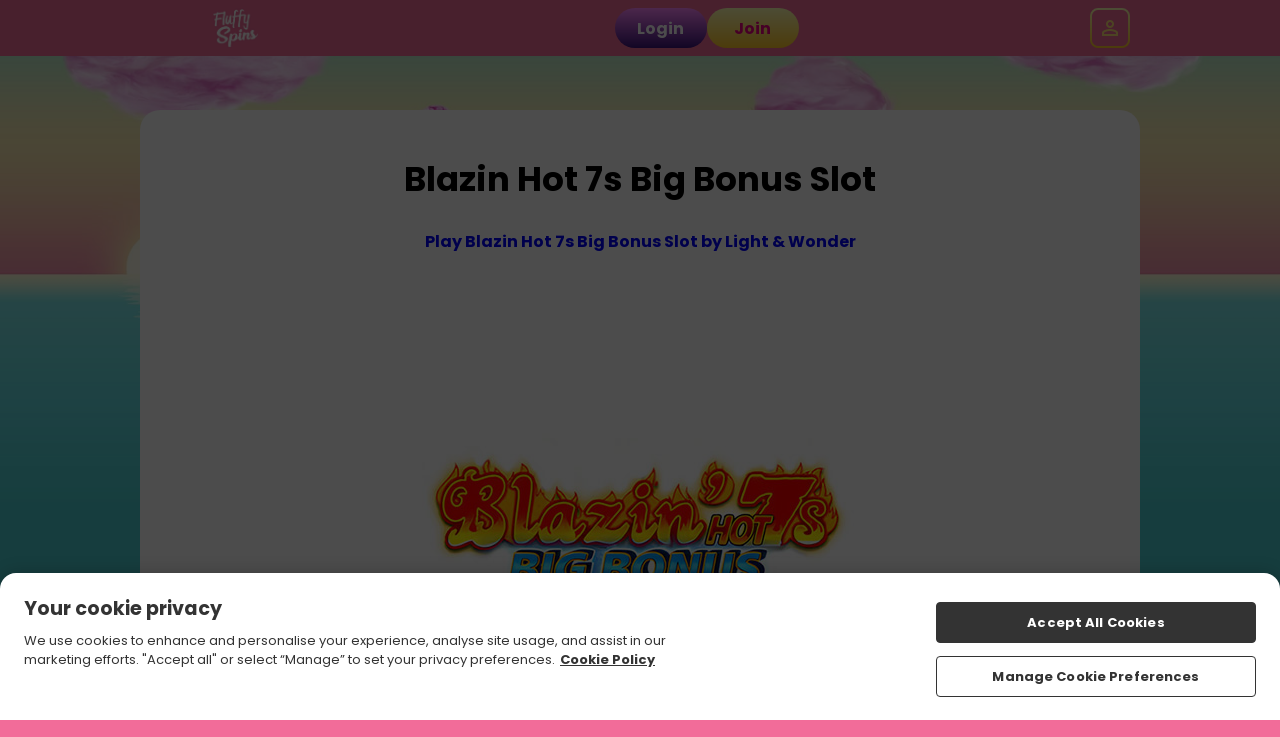

--- FILE ---
content_type: application/x-javascript
request_url: https://www.fluffyspins.com/assets/js/intl-tel-input/intl-tel-input.25.3.1.min.js?696f4ef0aaee98.50860338
body_size: 13990
content:
/*
 * International Telephone Input v25.3.1
 * https://github.com/jackocnr/intl-tel-input.git
 * Licensed under the MIT license
 */

// UMD
(function (factory) {
    if (typeof module === 'object' && module.exports) {
        module.exports = factory();
    } else {
        window.intlTelInput = factory();
    }
})(() => {
    var factoryOutput = (() => {
        var L = Object.defineProperty;
        var H = Object.getOwnPropertyDescriptor;
        var O = Object.getOwnPropertyNames;
        var R = Object.prototype.hasOwnProperty;
        var F = (l, t) => {
                for (var e in t) L(l, e, { get: t[e], enumerable: !0 });
            },
            B = (l, t, e, i) => {
                if ((t && typeof t == 'object') || typeof t == 'function')
                    for (let n of O(t))
                        !R.call(l, n) &&
                            n !== e &&
                            L(l, n, { get: () => t[n], enumerable: !(i = H(t, n)) || i.enumerable });
                return l;
            };
        var j = (l) => B(L({}, '__esModule', { value: !0 }), l);
        var Y = {};
        F(Y, { Iti: () => w, default: () => q });
        var D = [
                ['af', '93'],
                ['ax', '358', 1],
                ['al', '355'],
                ['dz', '213'],
                ['as', '1', 5, ['684']],
                ['ad', '376'],
                ['ao', '244'],
                ['ai', '1', 6, ['264']],
                ['ag', '1', 7, ['268']],
                ['ar', '54'],
                ['am', '374'],
                ['aw', '297'],
                ['ac', '247'],
                ['au', '61', 0, null, '0'],
                ['at', '43'],
                ['az', '994'],
                ['bs', '1', 8, ['242']],
                ['bh', '973'],
                ['bd', '880'],
                ['bb', '1', 9, ['246']],
                ['by', '375'],
                ['be', '32'],
                ['bz', '501'],
                ['bj', '229'],
                ['bm', '1', 10, ['441']],
                ['bt', '975'],
                ['bo', '591'],
                ['ba', '387'],
                ['bw', '267'],
                ['br', '55'],
                ['io', '246'],
                ['vg', '1', 11, ['284']],
                ['bn', '673'],
                ['bg', '359'],
                ['bf', '226'],
                ['bi', '257'],
                ['kh', '855'],
                ['cm', '237'],
                [
                    'ca',
                    '1',
                    1,
                    [
                        '204',
                        '226',
                        '236',
                        '249',
                        '250',
                        '263',
                        '289',
                        '306',
                        '343',
                        '354',
                        '365',
                        '367',
                        '368',
                        '382',
                        '387',
                        '403',
                        '416',
                        '418',
                        '428',
                        '431',
                        '437',
                        '438',
                        '450',
                        '584',
                        '468',
                        '474',
                        '506',
                        '514',
                        '519',
                        '548',
                        '579',
                        '581',
                        '584',
                        '587',
                        '604',
                        '613',
                        '639',
                        '647',
                        '672',
                        '683',
                        '705',
                        '709',
                        '742',
                        '753',
                        '778',
                        '780',
                        '782',
                        '807',
                        '819',
                        '825',
                        '867',
                        '873',
                        '879',
                        '902',
                        '905',
                    ],
                ],
                ['cv', '238'],
                ['bq', '599', 1, ['3', '4', '7']],
                ['ky', '1', 12, ['345']],
                ['cf', '236'],
                ['td', '235'],
                ['cl', '56'],
                ['cn', '86'],
                ['cx', '61', 2, ['89164'], '0'],
                ['cc', '61', 1, ['89162'], '0'],
                ['co', '57'],
                ['km', '269'],
                ['cg', '242'],
                ['cd', '243'],
                ['ck', '682'],
                ['cr', '506'],
                ['ci', '225'],
                ['hr', '385'],
                ['cu', '53'],
                ['cw', '599', 0],
                ['cy', '357'],
                ['cz', '420'],
                ['dk', '45'],
                ['dj', '253'],
                ['dm', '1', 13, ['767']],
                ['do', '1', 2, ['809', '829', '849']],
                ['ec', '593'],
                ['eg', '20'],
                ['sv', '503'],
                ['gq', '240'],
                ['er', '291'],
                ['ee', '372'],
                ['sz', '268'],
                ['et', '251'],
                ['fk', '500'],
                ['fo', '298'],
                ['fj', '679'],
                ['fi', '358', 0],
                ['fr', '33'],
                ['gf', '594'],
                ['pf', '689'],
                ['ga', '241'],
                ['gm', '220'],
                ['ge', '995'],
                ['de', '49'],
                ['gh', '233'],
                ['gi', '350'],
                ['gr', '30'],
                ['gl', '299'],
                ['gd', '1', 14, ['473']],
                ['gp', '590', 0],
                ['gu', '1', 15, ['671']],
                ['gt', '502'],
                ['gg', '44', 1, ['1481', '7781', '7839', '7911'], '0'],
                ['gn', '224'],
                ['gw', '245'],
                ['gy', '592'],
                ['ht', '509'],
                ['hn', '504'],
                ['hk', '852'],
                ['hu', '36'],
                ['is', '354'],
                ['in', '91'],
                ['id', '62'],
                ['ir', '98'],
                ['iq', '964'],
                ['ie', '353'],
                ['im', '44', 2, ['1624', '74576', '7524', '7924', '7624'], '0'],
                ['il', '972'],
                ['it', '39', 0],
                ['jm', '1', 4, ['876', '658']],
                ['jp', '81'],
                ['je', '44', 3, ['1534', '7509', '7700', '7797', '7829', '7937'], '0'],
                ['jo', '962'],
                ['kz', '7', 1, ['33', '7'], '8'],
                ['ke', '254'],
                ['ki', '686'],
                ['xk', '383'],
                ['kw', '965'],
                ['kg', '996'],
                ['la', '856'],
                ['lv', '371'],
                ['lb', '961'],
                ['ls', '266'],
                ['lr', '231'],
                ['ly', '218'],
                ['li', '423'],
                ['lt', '370'],
                ['lu', '352'],
                ['mo', '853'],
                ['mg', '261'],
                ['mw', '265'],
                ['my', '60'],
                ['mv', '960'],
                ['ml', '223'],
                ['mt', '356'],
                ['mh', '692'],
                ['mq', '596'],
                ['mr', '222'],
                ['mu', '230'],
                ['yt', '262', 1, ['269', '639'], '0'],
                ['mx', '52'],
                ['fm', '691'],
                ['md', '373'],
                ['mc', '377'],
                ['mn', '976'],
                ['me', '382'],
                ['ms', '1', 16, ['664']],
                ['ma', '212', 0, null, '0'],
                ['mz', '258'],
                ['mm', '95'],
                ['na', '264'],
                ['nr', '674'],
                ['np', '977'],
                ['nl', '31'],
                ['nc', '687'],
                ['nz', '64'],
                ['ni', '505'],
                ['ne', '227'],
                ['ng', '234'],
                ['nu', '683'],
                ['nf', '672'],
                ['kp', '850'],
                ['mk', '389'],
                ['mp', '1', 17, ['670']],
                ['no', '47', 0],
                ['om', '968'],
                ['pk', '92'],
                ['pw', '680'],
                ['ps', '970'],
                ['pa', '507'],
                ['pg', '675'],
                ['py', '595'],
                ['pe', '51'],
                ['ph', '63'],
                ['pl', '48'],
                ['pt', '351'],
                ['pr', '1', 3, ['787', '939']],
                ['qa', '974'],
                ['re', '262', 0, null, '0'],
                ['ro', '40'],
                ['ru', '7', 0, null, '8'],
                ['rw', '250'],
                ['ws', '685'],
                ['sm', '378'],
                ['st', '239'],
                ['sa', '966'],
                ['sn', '221'],
                ['rs', '381'],
                ['sc', '248'],
                ['sl', '232'],
                ['sg', '65'],
                ['sx', '1', 21, ['721']],
                ['sk', '421'],
                ['si', '386'],
                ['sb', '677'],
                ['so', '252'],
                ['za', '27'],
                ['kr', '82'],
                ['ss', '211'],
                ['es', '34'],
                ['lk', '94'],
                ['bl', '590', 1],
                ['sh', '290'],
                ['kn', '1', 18, ['869']],
                ['lc', '1', 19, ['758']],
                ['mf', '590', 2],
                ['pm', '508'],
                ['vc', '1', 20, ['784']],
                ['sd', '249'],
                ['sr', '597'],
                ['sj', '47', 1, ['79']],
                ['se', '46'],
                ['ch', '41'],
                ['sy', '963'],
                ['tw', '886'],
                ['tj', '992'],
                ['tz', '255'],
                ['th', '66'],
                ['tl', '670'],
                ['tg', '228'],
                ['tk', '690'],
                ['to', '676'],
                ['tt', '1', 22, ['868']],
                ['tn', '216'],
                ['tr', '90'],
                ['tm', '993'],
                ['tc', '1', 23, ['649']],
                ['tv', '688'],
                ['ug', '256'],
                ['ua', '380'],
                ['ae', '971'],
                ['gb', '44', 0, null, '0'],
                ['us', '1', 0],
                ['uy', '598'],
                ['vi', '1', 24, ['340']],
                ['uz', '998'],
                ['vu', '678'],
                ['va', '39', 1, ['06698']],
                ['ve', '58'],
                ['vn', '84'],
                ['wf', '681'],
                ['eh', '212', 1, ['5288', '5289'], '0'],
                ['ye', '967'],
                ['zm', '260'],
                ['zw', '263'],
            ],
            N = [];
        for (let l = 0; l < D.length; l++) {
            let t = D[l];
            N[l] = {
                name: '',
                iso2: t[0],
                dialCode: t[1],
                priority: t[2] || 0,
                areaCodes: t[3] || null,
                nodeById: {},
                nationalPrefix: t[4] || null,
            };
        }
        var f = N;
        var U = {
                ad: 'Andorra',
                ae: 'United Arab Emirates',
                af: 'Afghanistan',
                ag: 'Antigua & Barbuda',
                ai: 'Anguilla',
                al: 'Albania',
                am: 'Armenia',
                ao: 'Angola',
                ar: 'Argentina',
                as: 'American Samoa',
                at: 'Austria',
                au: 'Australia',
                aw: 'Aruba',
                ax: '\xC5land Islands',
                az: 'Azerbaijan',
                ba: 'Bosnia & Herzegovina',
                bb: 'Barbados',
                bd: 'Bangladesh',
                be: 'Belgium',
                bf: 'Burkina Faso',
                bg: 'Bulgaria',
                bh: 'Bahrain',
                bi: 'Burundi',
                bj: 'Benin',
                bl: 'St. Barth\xE9lemy',
                bm: 'Bermuda',
                bn: 'Brunei',
                bo: 'Bolivia',
                bq: 'Caribbean Netherlands',
                br: 'Brazil',
                bs: 'Bahamas',
                bt: 'Bhutan',
                bw: 'Botswana',
                by: 'Belarus',
                bz: 'Belize',
                ca: 'Canada',
                cc: 'Cocos (Keeling) Islands',
                cd: 'Congo - Kinshasa',
                cf: 'Central African Republic',
                cg: 'Congo - Brazzaville',
                ch: 'Switzerland',
                ci: 'C\xF4te d\u2019Ivoire',
                ck: 'Cook Islands',
                cl: 'Chile',
                cm: 'Cameroon',
                cn: 'China',
                co: 'Colombia',
                cr: 'Costa Rica',
                cu: 'Cuba',
                cv: 'Cape Verde',
                cw: 'Cura\xE7ao',
                cx: 'Christmas Island',
                cy: 'Cyprus',
                cz: 'Czechia',
                de: 'Germany',
                dj: 'Djibouti',
                dk: 'Denmark',
                dm: 'Dominica',
                do: 'Dominican Republic',
                dz: 'Algeria',
                ec: 'Ecuador',
                ee: 'Estonia',
                eg: 'Egypt',
                eh: 'Western Sahara',
                er: 'Eritrea',
                es: 'Spain',
                et: 'Ethiopia',
                fi: 'Finland',
                fj: 'Fiji',
                fk: 'Falkland Islands',
                fm: 'Micronesia',
                fo: 'Faroe Islands',
                fr: 'France',
                ga: 'Gabon',
                gb: 'United Kingdom',
                gd: 'Grenada',
                ge: 'Georgia',
                gf: 'French Guiana',
                gg: 'Guernsey',
                gh: 'Ghana',
                gi: 'Gibraltar',
                gl: 'Greenland',
                gm: 'Gambia',
                gn: 'Guinea',
                gp: 'Guadeloupe',
                gq: 'Equatorial Guinea',
                gr: 'Greece',
                gt: 'Guatemala',
                gu: 'Guam',
                gw: 'Guinea-Bissau',
                gy: 'Guyana',
                hk: 'Hong Kong SAR China',
                hn: 'Honduras',
                hr: 'Croatia',
                ht: 'Haiti',
                hu: 'Hungary',
                id: 'Indonesia',
                ie: 'Ireland',
                il: 'Israel',
                im: 'Isle of Man',
                in: 'India',
                io: 'British Indian Ocean Territory',
                iq: 'Iraq',
                ir: 'Iran',
                is: 'Iceland',
                it: 'Italy',
                je: 'Jersey',
                jm: 'Jamaica',
                jo: 'Jordan',
                jp: 'Japan',
                ke: 'Kenya',
                kg: 'Kyrgyzstan',
                kh: 'Cambodia',
                ki: 'Kiribati',
                km: 'Comoros',
                kn: 'St. Kitts & Nevis',
                kp: 'North Korea',
                kr: 'South Korea',
                kw: 'Kuwait',
                ky: 'Cayman Islands',
                kz: 'Kazakhstan',
                la: 'Laos',
                lb: 'Lebanon',
                lc: 'St. Lucia',
                li: 'Liechtenstein',
                lk: 'Sri Lanka',
                lr: 'Liberia',
                ls: 'Lesotho',
                lt: 'Lithuania',
                lu: 'Luxembourg',
                lv: 'Latvia',
                ly: 'Libya',
                ma: 'Morocco',
                mc: 'Monaco',
                md: 'Moldova',
                me: 'Montenegro',
                mf: 'St. Martin',
                mg: 'Madagascar',
                mh: 'Marshall Islands',
                mk: 'North Macedonia',
                ml: 'Mali',
                mm: 'Myanmar (Burma)',
                mn: 'Mongolia',
                mo: 'Macao SAR China',
                mp: 'Northern Mariana Islands',
                mq: 'Martinique',
                mr: 'Mauritania',
                ms: 'Montserrat',
                mt: 'Malta',
                mu: 'Mauritius',
                mv: 'Maldives',
                mw: 'Malawi',
                mx: 'Mexico',
                my: 'Malaysia',
                mz: 'Mozambique',
                na: 'Namibia',
                nc: 'New Caledonia',
                ne: 'Niger',
                nf: 'Norfolk Island',
                ng: 'Nigeria',
                ni: 'Nicaragua',
                nl: 'Netherlands',
                no: 'Norway',
                np: 'Nepal',
                nr: 'Nauru',
                nu: 'Niue',
                nz: 'New Zealand',
                om: 'Oman',
                pa: 'Panama',
                pe: 'Peru',
                pf: 'French Polynesia',
                pg: 'Papua New Guinea',
                ph: 'Philippines',
                pk: 'Pakistan',
                pl: 'Poland',
                pm: 'St. Pierre & Miquelon',
                pr: 'Puerto Rico',
                ps: 'Palestinian Territories',
                pt: 'Portugal',
                pw: 'Palau',
                py: 'Paraguay',
                qa: 'Qatar',
                re: 'R\xE9union',
                ro: 'Romania',
                rs: 'Serbia',
                ru: 'Russia',
                rw: 'Rwanda',
                sa: 'Saudi Arabia',
                sb: 'Solomon Islands',
                sc: 'Seychelles',
                sd: 'Sudan',
                se: 'Sweden',
                sg: 'Singapore',
                sh: 'St. Helena',
                si: 'Slovenia',
                sj: 'Svalbard & Jan Mayen',
                sk: 'Slovakia',
                sl: 'Sierra Leone',
                sm: 'San Marino',
                sn: 'Senegal',
                so: 'Somalia',
                sr: 'Suriname',
                ss: 'South Sudan',
                st: 'S\xE3o Tom\xE9 & Pr\xEDncipe',
                sv: 'El Salvador',
                sx: 'Sint Maarten',
                sy: 'Syria',
                sz: 'Eswatini',
                tc: 'Turks & Caicos Islands',
                td: 'Chad',
                tg: 'Togo',
                th: 'Thailand',
                tj: 'Tajikistan',
                tk: 'Tokelau',
                tl: 'Timor-Leste',
                tm: 'Turkmenistan',
                tn: 'Tunisia',
                to: 'Tonga',
                tr: 'Turkey',
                tt: 'Trinidad & Tobago',
                tv: 'Tuvalu',
                tw: 'Taiwan',
                tz: 'Tanzania',
                ua: 'Ukraine',
                ug: 'Uganda',
                us: 'United States',
                uy: 'Uruguay',
                uz: 'Uzbekistan',
                va: 'Vatican City',
                vc: 'St. Vincent & Grenadines',
                ve: 'Venezuela',
                vg: 'British Virgin Islands',
                vi: 'U.S. Virgin Islands',
                vn: 'Vietnam',
                vu: 'Vanuatu',
                wf: 'Wallis & Futuna',
                ws: 'Samoa',
                ye: 'Yemen',
                yt: 'Mayotte',
                za: 'South Africa',
                zm: 'Zambia',
                zw: 'Zimbabwe',
            },
            A = U;
        var z = {
                selectedCountryAriaLabel: 'Selected country',
                noCountrySelected: 'No country selected',
                countryListAriaLabel: 'List of countries',
                searchPlaceholder: 'Search',
                zeroSearchResults: 'No results found',
                oneSearchResult: '1 result found',
                multipleSearchResults: '${count} results found',
                ac: 'Ascension Island',
                xk: 'Kosovo',
            },
            S = z;
        var K = { ...A, ...S },
            T = K;
        for (let l = 0; l < f.length; l++) f[l].name = T[f[l].iso2];
        var V = 0,
            k = {
                allowDropdown: !0,
                autoPlaceholder: 'polite',
                containerClass: '',
                countryOrder: null,
                countrySearch: !0,
                customPlaceholder: null,
                dropdownContainer: null,
                excludeCountries: [],
                fixDropdownWidth: !0,
                formatAsYouType: !0,
                formatOnDisplay: !0,
                geoIpLookup: null,
                hiddenInput: null,
                i18n: {},
                initialCountry: '',
                loadUtils: null,
                nationalMode: !0,
                onlyCountries: [],
                placeholderNumberType: 'MOBILE',
                showFlags: !0,
                separateDialCode: !1,
                strictMode: !1,
                useFullscreenPopup:
                    typeof navigator < 'u' && typeof window < 'u'
                        ? /Android.+Mobile|webOS|iPhone|iPod|BlackBerry|IEMobile|Opera Mini/i.test(
                              navigator.userAgent,
                          ) || window.innerWidth <= 500
                        : !1,
                validationNumberTypes: ['MOBILE'],
            },
            $ = [
                '800',
                '822',
                '833',
                '844',
                '855',
                '866',
                '877',
                '880',
                '881',
                '882',
                '883',
                '884',
                '885',
                '886',
                '887',
                '888',
                '889',
            ],
            I = (l) => l.replace(/\D/g, ''),
            M = (l = '') =>
                l
                    .normalize('NFD')
                    .replace(/[\u0300-\u036f]/g, '')
                    .toLowerCase(),
            P = (l) => {
                let t = I(l);
                if (t.charAt(0) === '1') {
                    let e = t.substr(1, 3);
                    return $.includes(e);
                }
                return !1;
            },
            W = (l, t, e, i) => {
                if (e === 0 && !i) return 0;
                let n = 0;
                for (let s = 0; s < t.length; s++) {
                    if ((/[+0-9]/.test(t[s]) && n++, n === l && !i)) return s + 1;
                    if (i && n === l + 1) return s;
                }
                return t.length;
            },
            m = (l, t, e) => {
                let i = document.createElement(l);
                return t && Object.entries(t).forEach(([n, s]) => i.setAttribute(n, s)), e && e.appendChild(i), i;
            },
            b = (l, ...t) => {
                let { instances: e } = r;
                Object.values(e).forEach((i) => i[l](...t));
            },
            w = class {
                constructor(t, e = {}) {
                    (this.id = V++),
                        (this.a = t),
                        (this.c = null),
                        (this.d = Object.assign({}, k, e)),
                        (this.e = !!t.getAttribute('placeholder'));
                }
                _init() {
                    this.d.useFullscreenPopup && (this.d.fixDropdownWidth = !1),
                        this.d.onlyCountries.length === 1 && (this.d.initialCountry = this.d.onlyCountries[0]),
                        this.d.separateDialCode && (this.d.nationalMode = !1),
                        this.d.allowDropdown &&
                            !this.d.showFlags &&
                            !this.d.separateDialCode &&
                            (this.d.nationalMode = !1),
                        this.d.useFullscreenPopup &&
                            !this.d.dropdownContainer &&
                            (this.d.dropdownContainer = document.body),
                        (this.isAndroid = typeof navigator < 'u' ? /Android/i.test(navigator.userAgent) : !1),
                        (this.isRTL = !!this.a.closest('[dir=rtl]'));
                    let t = this.d.allowDropdown || this.d.separateDialCode;
                    (this.showSelectedCountryOnLeft = this.isRTL ? !t : t),
                        this.d.separateDialCode &&
                            (this.isRTL
                                ? (this.originalPaddingRight = this.a.style.paddingRight)
                                : (this.originalPaddingLeft = this.a.style.paddingLeft)),
                        (this.d.i18n = { ...T, ...this.d.i18n });
                    let e = new Promise((n, s) => {
                            (this.h = n), (this.i = s);
                        }),
                        i = new Promise((n, s) => {
                            (this.i0 = n), (this.i1 = s);
                        });
                    (this.promise = Promise.all([e, i])),
                        (this.s = {}),
                        this._b(),
                        this._f(),
                        this._h(),
                        this._i(),
                        this._i3();
                }
                _b() {
                    this._d(), this._d2(), this._d0(), this._sortCountries();
                }
                _sortCountries() {
                    this.d.countryOrder && (this.d.countryOrder = this.d.countryOrder.map((t) => t.toLowerCase())),
                        this.p.sort((t, e) => {
                            let { countryOrder: i } = this.d;
                            if (i) {
                                let n = i.indexOf(t.iso2),
                                    s = i.indexOf(e.iso2),
                                    o = n > -1,
                                    u = s > -1;
                                if (o || u) return o && u ? n - s : o ? -1 : 1;
                            }
                            return t.name.localeCompare(e.name);
                        });
                }
                _c(t, e, i) {
                    e.length > this.dialCodeMaxLen && (this.dialCodeMaxLen = e.length),
                        this.q.hasOwnProperty(e) || (this.q[e] = []);
                    for (let s = 0; s < this.q[e].length; s++) if (this.q[e][s] === t) return;
                    let n = i !== void 0 ? i : this.q[e].length;
                    this.q[e][n] = t;
                }
                _d() {
                    let { onlyCountries: t, excludeCountries: e } = this.d;
                    if (t.length) {
                        let i = t.map((n) => n.toLowerCase());
                        this.p = f.filter((n) => i.includes(n.iso2));
                    } else if (e.length) {
                        let i = e.map((n) => n.toLowerCase());
                        this.p = f.filter((n) => !i.includes(n.iso2));
                    } else this.p = f;
                }
                _d0() {
                    for (let t = 0; t < this.p.length; t++) {
                        let e = this.p[t].iso2.toLowerCase();
                        this.d.i18n.hasOwnProperty(e) && (this.p[t].name = this.d.i18n[e]);
                    }
                }
                _d2() {
                    (this.dialCodes = {}), (this.dialCodeMaxLen = 0), (this.q = {});
                    for (let t = 0; t < this.p.length; t++) {
                        let e = this.p[t];
                        this.dialCodes[e.dialCode] || (this.dialCodes[e.dialCode] = !0),
                            this._c(e.iso2, e.dialCode, e.priority);
                    }
                    for (let t = 0; t < this.p.length; t++) {
                        let e = this.p[t];
                        if (e.areaCodes) {
                            let i = this.q[e.dialCode][0];
                            for (let n = 0; n < e.areaCodes.length; n++) {
                                let s = e.areaCodes[n];
                                for (let o = 1; o < s.length; o++) {
                                    let u = s.substr(0, o),
                                        a = e.dialCode + u;
                                    this._c(i, a), this._c(e.iso2, a);
                                }
                                this._c(e.iso2, e.dialCode + s);
                            }
                        }
                    }
                }
                _f() {
                    this.a.classList.add('iti__tel-input'),
                        !this.a.hasAttribute('autocomplete') &&
                            !(this.a.form && this.a.form.hasAttribute('autocomplete')) &&
                            this.a.setAttribute('autocomplete', 'off');
                    let {
                            allowDropdown: t,
                            separateDialCode: e,
                            showFlags: i,
                            containerClass: n,
                            hiddenInput: s,
                            dropdownContainer: o,
                            fixDropdownWidth: u,
                            useFullscreenPopup: a,
                            countrySearch: h,
                            i18n: d,
                        } = this.d,
                        p = 'iti';
                    t && (p += ' iti--allow-dropdown'),
                        i && (p += ' iti--show-flags'),
                        n && (p += ` ${n}`),
                        a || (p += ' iti--inline-dropdown');
                    let c = m('div', { class: p });
                    if ((this.a.parentNode?.insertBefore(c, this.a), t || i || e)) {
                        (this.k = m('div', { class: 'iti__country-container' }, c)),
                            this.showSelectedCountryOnLeft ? (this.k.style.left = '0px') : (this.k.style.right = '0px'),
                            t
                                ? ((this.selectedCountry = m(
                                      'button',
                                      {
                                          type: 'button',
                                          class: 'iti__selected-country',
                                          'aria-expanded': 'false',
                                          'aria-label': this.d.i18n.selectedCountryAriaLabel,
                                          'aria-haspopup': 'true',
                                          'aria-controls': `iti-${this.id}__dropdown-content`,
                                          role: 'combobox',
                                      },
                                      this.k,
                                  )),
                                  this.a.disabled && this.selectedCountry.setAttribute('disabled', 'true'))
                                : (this.selectedCountry = m('div', { class: 'iti__selected-country' }, this.k));
                        let g = m('div', { class: 'iti__selected-country-primary' }, this.selectedCountry);
                        if (
                            ((this.l = m('div', { class: 'iti__flag' }, g)),
                            (this.selectedCountryA11yText = m('span', { class: 'iti__a11y-text' }, this.l)),
                            t && (this.u = m('div', { class: 'iti__arrow', 'aria-hidden': 'true' }, g)),
                            e && (this.t = m('div', { class: 'iti__selected-dial-code' }, this.selectedCountry)),
                            t)
                        ) {
                            let C = u ? '' : 'iti--flexible-dropdown-width';
                            if (
                                ((this.dropdownContent = m('div', {
                                    id: `iti-${this.id}__dropdown-content`,
                                    class: `iti__dropdown-content iti__hide ${C}`,
                                })),
                                h &&
                                    ((this.searchInput = m(
                                        'input',
                                        {
                                            type: 'text',
                                            class: 'iti__search-input',
                                            placeholder: d.searchPlaceholder,
                                            role: 'combobox',
                                            'aria-expanded': 'true',
                                            'aria-label': d.searchPlaceholder,
                                            'aria-controls': `iti-${this.id}__country-listbox`,
                                            'aria-autocomplete': 'list',
                                            autocomplete: 'off',
                                        },
                                        this.dropdownContent,
                                    )),
                                    (this.searchResultsA11yText = m(
                                        'span',
                                        { class: 'iti__a11y-text' },
                                        this.dropdownContent,
                                    ))),
                                (this.countryList = m(
                                    'ul',
                                    {
                                        class: 'iti__country-list',
                                        id: `iti-${this.id}__country-listbox`,
                                        role: 'listbox',
                                        'aria-label': d.countryListAriaLabel,
                                    },
                                    this.dropdownContent,
                                )),
                                this._g(),
                                h && this._p4(),
                                o)
                            ) {
                                let y = 'iti iti--container';
                                a ? (y += ' iti--fullscreen-popup') : (y += ' iti--inline-dropdown'),
                                    (this.dropdown = m('div', { class: y })),
                                    this.dropdown.appendChild(this.dropdownContent);
                            } else this.k.appendChild(this.dropdownContent);
                        }
                    }
                    if ((c.appendChild(this.a), this._updateInputPadding(), s)) {
                        let g = this.a.getAttribute('name') || '',
                            C = s(g);
                        if (C.phone) {
                            let y = this.a.form?.querySelector(`input[name="${C.phone}"]`);
                            y
                                ? (this.hiddenInput = y)
                                : ((this.hiddenInput = m('input', { type: 'hidden', name: C.phone })),
                                  c.appendChild(this.hiddenInput));
                        }
                        if (C.country) {
                            let y = this.a.form?.querySelector(`input[name="${C.country}"]`);
                            y
                                ? (this.hiddenInputCountry = y)
                                : ((this.hiddenInputCountry = m('input', { type: 'hidden', name: C.country })),
                                  c.appendChild(this.hiddenInputCountry));
                        }
                    }
                }
                _g() {
                    for (let t = 0; t < this.p.length; t++) {
                        let e = this.p[t],
                            i = t === 0 ? 'iti__highlight' : '',
                            n = m(
                                'li',
                                {
                                    id: `iti-${this.id}__item-${e.iso2}`,
                                    class: `iti__country ${i}`,
                                    tabindex: '-1',
                                    role: 'option',
                                    'data-dial-code': e.dialCode,
                                    'data-country-code': e.iso2,
                                    'aria-selected': 'false',
                                },
                                this.countryList,
                            );
                        e.nodeById[this.id] = n;
                        let s = '';
                        this.d.showFlags && (s += `<div class='iti__flag iti__${e.iso2}'></div>`),
                            (s += `<span class='iti__country-name'>${e.name}</span>`),
                            (s += `<span class='iti__dial-code'>+${e.dialCode}</span>`),
                            n.insertAdjacentHTML('beforeend', s);
                    }
                }
                _h(t = !1) {
                    let e = this.a.getAttribute('value'),
                        i = this.a.value,
                        s = e && e.charAt(0) === '+' && (!i || i.charAt(0) !== '+') ? e : i,
                        o = this._5(s),
                        u = P(s),
                        { initialCountry: a, geoIpLookup: h } = this.d,
                        d = a === 'auto' && h;
                    if (o && !u) this._v(s);
                    else if (!d || t) {
                        let p = a ? a.toLowerCase() : '';
                        p && this._y(p, !0) ? this._z(p) : o && u ? this._z('us') : this._z();
                    }
                    s && this._u(s);
                }
                _i() {
                    this._j(),
                        this.d.allowDropdown && this._i2(),
                        (this.hiddenInput || this.hiddenInputCountry) && this.a.form && this._i0();
                }
                _i0() {
                    (this._a14 = () => {
                        this.hiddenInput && (this.hiddenInput.value = this.getNumber()),
                            this.hiddenInputCountry &&
                                (this.hiddenInputCountry.value = this.getSelectedCountryData().iso2 || '');
                    }),
                        this.a.form?.addEventListener('submit', this._a14);
                }
                _i2() {
                    this._a9 = (e) => {
                        this.dropdownContent.classList.contains('iti__hide') ? this.a.focus() : e.preventDefault();
                    };
                    let t = this.a.closest('label');
                    t && t.addEventListener('click', this._a9),
                        (this._a10 = () => {
                            this.dropdownContent.classList.contains('iti__hide') &&
                                !this.a.disabled &&
                                !this.a.readOnly &&
                                this._n();
                        }),
                        this.selectedCountry.addEventListener('click', this._a10),
                        (this._a11 = (e) => {
                            this.dropdownContent.classList.contains('iti__hide') &&
                                ['ArrowUp', 'ArrowDown', ' ', 'Enter'].includes(e.key) &&
                                (e.preventDefault(), e.stopPropagation(), this._n()),
                                e.key === 'Tab' && this._2();
                        }),
                        this.k.addEventListener('keydown', this._a11);
                }
                _i3() {
                    let { loadUtils: t, initialCountry: e, geoIpLookup: i } = this.d;
                    t && !r.utils
                        ? ((this._handlePageLoad = () => {
                              window.removeEventListener('load', this._handlePageLoad),
                                  r.attachUtils(t)?.catch(() => {});
                          }),
                          r.documentReady()
                              ? this._handlePageLoad()
                              : window.addEventListener('load', this._handlePageLoad))
                        : this.i0(),
                        e === 'auto' && i && !this.s.iso2 ? this._i4() : this.h();
                }
                _i4() {
                    r.autoCountry
                        ? this.handleAutoCountry()
                        : r.startedLoadingAutoCountry ||
                          ((r.startedLoadingAutoCountry = !0),
                          typeof this.d.geoIpLookup == 'function' &&
                              this.d.geoIpLookup(
                                  (t = '') => {
                                      let e = t.toLowerCase();
                                      e && this._y(e, !0)
                                          ? ((r.autoCountry = e), setTimeout(() => b('handleAutoCountry')))
                                          : (this._h(!0), b('rejectAutoCountryPromise'));
                                  },
                                  () => {
                                      this._h(!0), b('rejectAutoCountryPromise');
                                  },
                              ));
                }
                _nWithPlus() {
                    this._n(), (this.searchInput.value = '+'), this._p3('', !0);
                }
                _j() {
                    let {
                            strictMode: t,
                            formatAsYouType: e,
                            separateDialCode: i,
                            formatOnDisplay: n,
                            allowDropdown: s,
                            countrySearch: o,
                        } = this.d,
                        u = !1;
                    /\p{L}/u.test(this.a.value) && (u = !0),
                        (this._a12 = (a) => {
                            if (this.isAndroid && a?.data === '+' && i && s && o) {
                                let c = this.a.selectionStart || 0,
                                    g = this.a.value.substring(0, c - 1),
                                    C = this.a.value.substring(c);
                                (this.a.value = g + C), this._nWithPlus();
                                return;
                            }
                            this._v(this.a.value) && this._8();
                            let h = a?.data && /[^+0-9]/.test(a.data),
                                d = a?.inputType === 'insertFromPaste' && this.a.value;
                            h || (d && !t) ? (u = !0) : /[^+0-9]/.test(this.a.value) || (u = !1);
                            let p = a?.detail && a.detail.isSetNumber && !n;
                            if (e && !u && !p) {
                                let c = this.a.selectionStart || 0,
                                    C = this.a.value.substring(0, c).replace(/[^+0-9]/g, '').length,
                                    y = a?.inputType === 'deleteContentForward',
                                    v = this._9(),
                                    _ = W(C, v, c, y);
                                (this.a.value = v), this.a.setSelectionRange(_, _);
                            }
                        }),
                        this.a.addEventListener('input', this._a12),
                        (t || i) &&
                            ((this._handleKeydownEvent = (a) => {
                                if (a.key && a.key.length === 1 && !a.altKey && !a.ctrlKey && !a.metaKey) {
                                    if (i && s && o && a.key === '+') {
                                        a.preventDefault(), this._nWithPlus();
                                        return;
                                    }
                                    if (t) {
                                        let h = this.a.value,
                                            d = h.charAt(0) === '+',
                                            p = !d && this.a.selectionStart === 0 && a.key === '+',
                                            c = /^[0-9]$/.test(a.key),
                                            g = i ? c : p || c,
                                            C =
                                                h.slice(0, this.a.selectionStart) +
                                                a.key +
                                                h.slice(this.a.selectionEnd),
                                            y = this._6(C),
                                            v = r.utils.getCoreNumber(y, this.s.iso2),
                                            _ = this.maxCoreNumberLength && v.length > this.maxCoreNumberLength,
                                            E = !1;
                                        if (d) {
                                            let x = this.s.iso2;
                                            E = this._getCountryFromNumber(y) !== x;
                                        }
                                        (!g || (_ && !E && !p)) && a.preventDefault();
                                    }
                                }
                            }),
                            this.a.addEventListener('keydown', this._handleKeydownEvent));
                }
                _j2(t) {
                    let e = parseInt(this.a.getAttribute('maxlength') || '', 10);
                    return e && t.length > e ? t.substr(0, e) : t;
                }
                _trigger(t, e = {}) {
                    let i = new CustomEvent(t, { bubbles: !0, cancelable: !0, detail: e });
                    this.a.dispatchEvent(i);
                }
                _n() {
                    let { fixDropdownWidth: t, countrySearch: e } = this.d;
                    if (
                        (t && (this.dropdownContent.style.width = `${this.a.offsetWidth}px`),
                        this.dropdownContent.classList.remove('iti__hide'),
                        this.selectedCountry.setAttribute('aria-expanded', 'true'),
                        this._o(),
                        e)
                    ) {
                        let i = this.countryList.firstElementChild;
                        i && (this._x(i, !1), (this.countryList.scrollTop = 0)), this.searchInput.focus();
                    }
                    this._p(), this.u.classList.add('iti__arrow--up'), this._trigger('open:countrydropdown');
                }
                _o() {
                    if (
                        (this.d.dropdownContainer && this.d.dropdownContainer.appendChild(this.dropdown),
                        !this.d.useFullscreenPopup)
                    ) {
                        let t = this.a.getBoundingClientRect(),
                            e = this.a.offsetHeight;
                        this.d.dropdownContainer &&
                            ((this.dropdown.style.top = `${t.top + e}px`),
                            (this.dropdown.style.left = `${t.left}px`),
                            (this._a4 = () => this._2()),
                            window.addEventListener('scroll', this._a4));
                    }
                }
                _p() {
                    (this._a0 = (n) => {
                        let s = n.target?.closest('.iti__country');
                        s && this._x(s, !1);
                    }),
                        this.countryList.addEventListener('mouseover', this._a0),
                        (this._a1 = (n) => {
                            let s = n.target?.closest('.iti__country');
                            s && this._1(s);
                        }),
                        this.countryList.addEventListener('click', this._a1);
                    let t = !0;
                    (this._a2 = () => {
                        t || this._2(), (t = !1);
                    }),
                        document.documentElement.addEventListener('click', this._a2);
                    let e = '',
                        i = null;
                    if (
                        ((this._a3 = (n) => {
                            ['ArrowUp', 'ArrowDown', 'Enter', 'Escape'].includes(n.key) &&
                                (n.preventDefault(),
                                n.stopPropagation(),
                                n.key === 'ArrowUp' || n.key === 'ArrowDown'
                                    ? this._q(n.key)
                                    : n.key === 'Enter'
                                      ? this._r()
                                      : n.key === 'Escape' && this._2()),
                                !this.d.countrySearch &&
                                    /^[a-zA-ZÀ-ÿа-яА-Я ]$/.test(n.key) &&
                                    (n.stopPropagation(),
                                    i && clearTimeout(i),
                                    (e += n.key.toLowerCase()),
                                    this._searchForCountry(e),
                                    (i = setTimeout(() => {
                                        e = '';
                                    }, 1e3)));
                        }),
                        document.addEventListener('keydown', this._a3),
                        this.d.countrySearch)
                    ) {
                        let n = () => {
                                let o = this.searchInput.value.trim();
                                o ? this._p3(o) : this._p3('', !0);
                            },
                            s = null;
                        (this._a7 = () => {
                            s && clearTimeout(s),
                                (s = setTimeout(() => {
                                    n(), (s = null);
                                }, 100));
                        }),
                            this.searchInput.addEventListener('input', this._a7),
                            this.searchInput.addEventListener('click', (o) => o.stopPropagation());
                    }
                }
                _searchForCountry(t) {
                    for (let e = 0; e < this.p.length; e++) {
                        let i = this.p[e];
                        if (i.name.substr(0, t.length).toLowerCase() === t) {
                            let s = i.nodeById[this.id];
                            this._x(s, !1), this._3(s);
                            break;
                        }
                    }
                }
                _p3(t, e = !1) {
                    let i = !0;
                    this.countryList.innerHTML = '';
                    let n = M(t);
                    for (let s = 0; s < this.p.length; s++) {
                        let o = this.p[s],
                            u = M(o.name),
                            a = o.name
                                .split(/[^a-zA-ZÀ-ÿа-яА-Я]/)
                                .map((d) => d[0])
                                .join('')
                                .toLowerCase(),
                            h = `+${o.dialCode}`;
                        if (e || u.includes(n) || h.includes(n) || o.iso2.includes(n) || a.includes(n)) {
                            let d = o.nodeById[this.id];
                            d && this.countryList.appendChild(d), i && (this._x(d, !1), (i = !1));
                        }
                    }
                    i && this._x(null, !1), (this.countryList.scrollTop = 0), this._p4();
                }
                _p4() {
                    let { i18n: t } = this.d,
                        e = this.countryList.childElementCount,
                        i;
                    e === 0
                        ? (i = t.zeroSearchResults)
                        : e === 1
                          ? (i = t.oneSearchResult)
                          : (i = t.multipleSearchResults.replace('${count}', e.toString())),
                        (this.searchResultsA11yText.textContent = i);
                }
                _q(t) {
                    let e = t === 'ArrowUp' ? this.c?.previousElementSibling : this.c?.nextElementSibling;
                    !e &&
                        this.countryList.childElementCount > 1 &&
                        (e = t === 'ArrowUp' ? this.countryList.lastElementChild : this.countryList.firstElementChild),
                        e && (this._3(e), this._x(e, !1));
                }
                _r() {
                    this.c && this._1(this.c);
                }
                _u(t) {
                    let e = t;
                    if (this.d.formatOnDisplay && r.utils && this.s) {
                        let i = this.d.nationalMode || (e.charAt(0) !== '+' && !this.d.separateDialCode),
                            { NATIONAL: n, INTERNATIONAL: s } = r.utils.numberFormat,
                            o = i ? n : s;
                        e = r.utils.formatNumber(e, this.s.iso2, o);
                    }
                    (e = this._7(e)), (this.a.value = e);
                }
                _v(t) {
                    let e = this._getCountryFromNumber(t);
                    return e !== null ? this._z(e) : !1;
                }
                _ensureHasDialCode(t) {
                    let { dialCode: e, nationalPrefix: i } = this.s;
                    if (t.charAt(0) === '+' || !e) return t;
                    let o = i && t.charAt(0) === i && !this.d.separateDialCode ? t.substring(1) : t;
                    return `+${e}${o}`;
                }
                _getCountryFromNumber(t) {
                    let e = t.indexOf('+'),
                        i = e ? t.substring(e) : t,
                        n = this.s.iso2,
                        s = this.s.dialCode;
                    i = this._ensureHasDialCode(i);
                    let o = this._5(i, !0),
                        u = I(i);
                    if (o) {
                        let a = I(o),
                            h = this.q[a];
                        if (!n && this.j && h.includes(this.j)) return this.j;
                        let d = n && h.includes(n) && (u.length === a.length || !this.s.areaCodes);
                        if (!(s === '1' && P(u)) && !d) {
                            for (let c = 0; c < h.length; c++) if (h[c]) return h[c];
                        }
                    } else {
                        if (i.charAt(0) === '+' && u.length) return '';
                        if ((!i || i === '+') && !this.s.iso2) return this.j;
                    }
                    return null;
                }
                _x(t, e) {
                    let i = this.c;
                    if (
                        (i && (i.classList.remove('iti__highlight'), i.setAttribute('aria-selected', 'false')),
                        (this.c = t),
                        this.c)
                    ) {
                        this.c.classList.add('iti__highlight'), this.c.setAttribute('aria-selected', 'true');
                        let n = this.c.getAttribute('id') || '';
                        this.selectedCountry.setAttribute('aria-activedescendant', n),
                            this.d.countrySearch && this.searchInput.setAttribute('aria-activedescendant', n);
                    }
                    e && this.c.focus();
                }
                _y(t, e) {
                    for (let i = 0; i < this.p.length; i++) if (this.p[i].iso2 === t) return this.p[i];
                    if (e) return null;
                    throw new Error(`No country data for '${t}'`);
                }
                _z(t) {
                    let { separateDialCode: e, showFlags: i, i18n: n } = this.d,
                        s = this.s.iso2 ? this.s : {};
                    if (((this.s = t ? this._y(t, !1) || {} : {}), this.s.iso2 && (this.j = this.s.iso2), this.l)) {
                        let o = '',
                            u = '';
                        t && i
                            ? ((o = `iti__flag iti__${t}`), (u = `${this.s.name} +${this.s.dialCode}`))
                            : ((o = 'iti__flag iti__globe'), (u = n.noCountrySelected)),
                            (this.l.className = o),
                            (this.selectedCountryA11yText.textContent = u);
                    }
                    if ((this._z3(t, e), e)) {
                        let o = this.s.dialCode ? `+${this.s.dialCode}` : '';
                        (this.t.innerHTML = o), this._updateInputPadding();
                    }
                    return this._0(), this._updateMaxLength(), s.iso2 !== t;
                }
                _updateInputPadding() {
                    if (this.selectedCountry) {
                        let e = (this.selectedCountry.offsetWidth || this._z2()) + 6;
                        this.showSelectedCountryOnLeft
                            ? (this.a.style.paddingLeft = `${e}px`)
                            : (this.a.style.paddingRight = `${e}px`);
                    }
                }
                _updateMaxLength() {
                    let { strictMode: t, placeholderNumberType: e, validationNumberTypes: i } = this.d,
                        { iso2: n } = this.s;
                    if (t && r.utils)
                        if (n) {
                            let s = r.utils.numberType[e],
                                o = r.utils.getExampleNumber(n, !1, s, !0),
                                u = o;
                            for (; r.utils.isPossibleNumber(o, n, i); ) (u = o), (o += '0');
                            let a = r.utils.getCoreNumber(u, n);
                            (this.maxCoreNumberLength = a.length),
                                n === 'by' && (this.maxCoreNumberLength = a.length + 1);
                        } else this.maxCoreNumberLength = null;
                }
                _z3(t = null, e) {
                    if (!this.selectedCountry) return;
                    let i;
                    t && !e ? (i = `${this.s.name}: +${this.s.dialCode}`) : t ? (i = this.s.name) : (i = 'Unknown'),
                        this.selectedCountry.setAttribute('title', i);
                }
                _z2() {
                    if (this.a.parentNode) {
                        let t = this.a.parentNode.cloneNode(!1);
                        (t.style.visibility = 'hidden'), document.body.appendChild(t);
                        let e = this.k.cloneNode();
                        t.appendChild(e);
                        let i = this.selectedCountry.cloneNode(!0);
                        e.appendChild(i);
                        let n = i.offsetWidth;
                        return document.body.removeChild(t), n;
                    }
                    return 0;
                }
                _0() {
                    let {
                            autoPlaceholder: t,
                            placeholderNumberType: e,
                            nationalMode: i,
                            customPlaceholder: n,
                        } = this.d,
                        s = t === 'aggressive' || (!this.e && t === 'polite');
                    if (r.utils && s) {
                        let o = r.utils.numberType[e],
                            u = this.s.iso2 ? r.utils.getExampleNumber(this.s.iso2, i, o) : '';
                        (u = this._7(u)),
                            typeof n == 'function' && (u = n(u, this.s)),
                            this.a.setAttribute('placeholder', u);
                    }
                }
                _1(t) {
                    let e = this._z(t.getAttribute('data-country-code'));
                    this._2(), this._4(t.getAttribute('data-dial-code')), this.a.focus(), e && this._8();
                }
                _2() {
                    this.dropdownContent.classList.add('iti__hide'),
                        this.selectedCountry.setAttribute('aria-expanded', 'false'),
                        this.selectedCountry.removeAttribute('aria-activedescendant'),
                        this.c && this.c.setAttribute('aria-selected', 'false'),
                        this.d.countrySearch && this.searchInput.removeAttribute('aria-activedescendant'),
                        this.u.classList.remove('iti__arrow--up'),
                        document.removeEventListener('keydown', this._a3),
                        this.d.countrySearch && this.searchInput.removeEventListener('input', this._a7),
                        document.documentElement.removeEventListener('click', this._a2),
                        this.countryList.removeEventListener('mouseover', this._a0),
                        this.countryList.removeEventListener('click', this._a1),
                        this.d.dropdownContainer &&
                            (this.d.useFullscreenPopup || window.removeEventListener('scroll', this._a4),
                            this.dropdown.parentNode && this.dropdown.parentNode.removeChild(this.dropdown)),
                        this._handlePageLoad && window.removeEventListener('load', this._handlePageLoad),
                        this._trigger('close:countrydropdown');
                }
                _3(t) {
                    let e = this.countryList,
                        i = document.documentElement.scrollTop,
                        n = e.offsetHeight,
                        s = e.getBoundingClientRect().top + i,
                        o = s + n,
                        u = t.offsetHeight,
                        a = t.getBoundingClientRect().top + i,
                        h = a + u,
                        d = a - s + e.scrollTop;
                    if (a < s) e.scrollTop = d;
                    else if (h > o) {
                        let p = n - u;
                        e.scrollTop = d - p;
                    }
                }
                _4(t) {
                    let e = this.a.value,
                        i = `+${t}`,
                        n;
                    if (e.charAt(0) === '+') {
                        let s = this._5(e);
                        s ? (n = e.replace(s, i)) : (n = i), (this.a.value = n);
                    }
                }
                _5(t, e) {
                    let i = '';
                    if (t.charAt(0) === '+') {
                        let n = '';
                        for (let s = 0; s < t.length; s++) {
                            let o = t.charAt(s);
                            if (!isNaN(parseInt(o, 10))) {
                                if (((n += o), e)) this.q[n] && (i = t.substr(0, s + 1));
                                else if (this.dialCodes[n]) {
                                    i = t.substr(0, s + 1);
                                    break;
                                }
                                if (n.length === this.dialCodeMaxLen) break;
                            }
                        }
                    }
                    return i;
                }
                _6(t) {
                    let e = t || this.a.value.trim(),
                        { dialCode: i } = this.s,
                        n,
                        s = I(e);
                    return this.d.separateDialCode && e.charAt(0) !== '+' && i && s ? (n = `+${i}`) : (n = ''), n + e;
                }
                _7(t) {
                    let e = t;
                    if (this.d.separateDialCode) {
                        let i = this._5(e);
                        if (i) {
                            i = `+${this.s.dialCode}`;
                            let n = e[i.length] === ' ' || e[i.length] === '-' ? i.length + 1 : i.length;
                            e = e.substr(n);
                        }
                    }
                    return this._j2(e);
                }
                _8() {
                    this._trigger('countrychange');
                }
                _9() {
                    let t = this._6(),
                        e = r.utils ? r.utils.formatNumberAsYouType(t, this.s.iso2) : t,
                        { dialCode: i } = this.s;
                    return this.d.separateDialCode && this.a.value.charAt(0) !== '+' && e.includes(`+${i}`)
                        ? (e.split(`+${i}`)[1] || '').trim()
                        : e;
                }
                handleAutoCountry() {
                    this.d.initialCountry === 'auto' &&
                        r.autoCountry &&
                        ((this.j = r.autoCountry),
                        this.s.iso2 || this.l.classList.contains('iti__globe') || this.setCountry(this.j),
                        this.h());
                }
                handleUtils() {
                    r.utils &&
                        (this.a.value && this._u(this.a.value), this.s.iso2 && (this._0(), this._updateMaxLength())),
                        this.i0();
                }
                destroy() {
                    let { allowDropdown: t, separateDialCode: e } = this.d;
                    if (t) {
                        this._2(),
                            this.selectedCountry.removeEventListener('click', this._a10),
                            this.k.removeEventListener('keydown', this._a11);
                        let s = this.a.closest('label');
                        s && s.removeEventListener('click', this._a9);
                    }
                    let { form: i } = this.a;
                    this._a14 && i && i.removeEventListener('submit', this._a14),
                        this.a.removeEventListener('input', this._a12),
                        this._handleKeydownEvent && this.a.removeEventListener('keydown', this._handleKeydownEvent),
                        this.a.removeAttribute('data-intl-tel-input-id'),
                        e &&
                            (this.isRTL
                                ? (this.a.style.paddingRight = this.originalPaddingRight)
                                : (this.a.style.paddingLeft = this.originalPaddingLeft));
                    let n = this.a.parentNode;
                    n?.parentNode?.insertBefore(this.a, n), n?.parentNode?.removeChild(n), delete r.instances[this.id];
                }
                getExtension() {
                    return r.utils ? r.utils.getExtension(this._6(), this.s.iso2) : '';
                }
                getNumber(t) {
                    if (r.utils) {
                        let { iso2: e } = this.s;
                        return r.utils.formatNumber(this._6(), e, t);
                    }
                    return '';
                }
                getNumberType() {
                    return r.utils ? r.utils.getNumberType(this._6(), this.s.iso2) : -99;
                }
                getSelectedCountryData() {
                    return this.s;
                }
                getValidationError() {
                    if (r.utils) {
                        let { iso2: t } = this.s;
                        return r.utils.getValidationError(this._6(), t);
                    }
                    return -99;
                }
                isValidNumber() {
                    if (!this.s.iso2) return !1;
                    let t = this._6(),
                        e = t.search(/\p{L}/u);
                    if (e > -1) {
                        let i = t.substring(0, e),
                            n = this._utilsIsPossibleNumber(i),
                            s = this._utilsIsPossibleNumber(t);
                        return n && s;
                    }
                    return this._utilsIsPossibleNumber(t);
                }
                _utilsIsPossibleNumber(t) {
                    return r.utils ? r.utils.isPossibleNumber(t, this.s.iso2, this.d.validationNumberTypes) : null;
                }
                isValidNumberPrecise() {
                    if (!this.s.iso2) return !1;
                    let t = this._6(),
                        e = t.search(/\p{L}/u);
                    if (e > -1) {
                        let i = t.substring(0, e),
                            n = this._utilsIsValidNumber(i),
                            s = this._utilsIsValidNumber(t);
                        return n && s;
                    }
                    return this._utilsIsValidNumber(t);
                }
                _utilsIsValidNumber(t) {
                    return r.utils ? r.utils.isValidNumber(t, this.s.iso2, this.d.validationNumberTypes) : null;
                }
                setCountry(t) {
                    let e = t?.toLowerCase(),
                        i = this.s.iso2;
                    ((t && e !== i) || (!t && i)) && (this._z(e), this._4(this.s.dialCode), this._8());
                }
                setNumber(t) {
                    let e = this._v(t);
                    this._u(t), e && this._8(), this._trigger('input', { isSetNumber: !0 });
                }
                setPlaceholderNumberType(t) {
                    (this.d.placeholderNumberType = t), this._0();
                }
                setDisabled(t) {
                    (this.a.disabled = t),
                        t
                            ? this.selectedCountry.setAttribute('disabled', 'true')
                            : this.selectedCountry.removeAttribute('disabled');
                }
            },
            G = (l) => {
                if (!r.utils && !r.startedLoadingUtilsScript) {
                    let t;
                    if (typeof l == 'function')
                        try {
                            t = Promise.resolve(l());
                        } catch (e) {
                            return Promise.reject(e);
                        }
                    else
                        return Promise.reject(
                            new TypeError(
                                `The argument passed to attachUtils must be a function that returns a promise for the utilities module, not ${typeof l}`,
                            ),
                        );
                    return (
                        (r.startedLoadingUtilsScript = !0),
                        t
                            .then((e) => {
                                let i = e?.default;
                                if (!i || typeof i != 'object')
                                    throw new TypeError(
                                        'The loader function passed to attachUtils did not resolve to a module object with utils as its default export.',
                                    );
                                return (r.utils = i), b('handleUtils'), !0;
                            })
                            .catch((e) => {
                                throw (b('rejectUtilsScriptPromise', e), e);
                            })
                    );
                }
                return null;
            },
            r = Object.assign(
                (l, t) => {
                    let e = new w(l, t);
                    return (
                        e._init(), l.setAttribute('data-intl-tel-input-id', e.id.toString()), (r.instances[e.id] = e), e
                    );
                },
                {
                    defaults: k,
                    documentReady: () => document.readyState === 'complete',
                    getCountryData: () => f,
                    getInstance: (l) => {
                        let t = l.getAttribute('data-intl-tel-input-id');
                        return t ? r.instances[t] : null;
                    },
                    instances: {},
                    attachUtils: G,
                    startedLoadingUtilsScript: !1,
                    startedLoadingAutoCountry: !1,
                    version: '25.3.1',
                },
            ),
            q = r;
        return j(Y);
    })();

    // UMD
    return factoryOutput.default;
});
